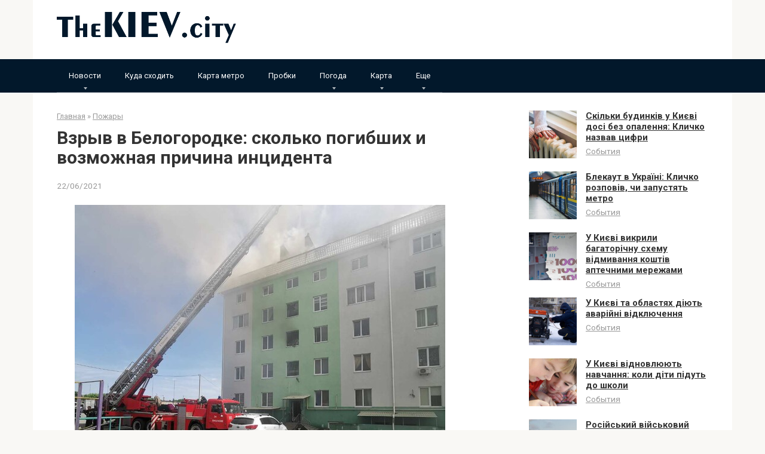

--- FILE ---
content_type: text/html; charset=UTF-8
request_url: https://thekiev.city/vzryv-v-belogorodke-skolko-pogibshih-i-vozmozhnaja-prichina-incidenta/
body_size: 15587
content:
<!DOCTYPE html><html lang="ru-RU"><head><meta charset="UTF-8"><meta name="viewport" content="width=device-width, initial-scale=1"><style type='text/css'></style><title>Взрыв в Белогородке: сколько погибших и возможная причина инцидента</title><meta name="description" content="Новые подробности инцидента со взрывом в Белогородке. Фото: ГСЧС Украины Стало известно о новых подробностях взрыва в жилом доме Белогородки, который произошел в понедельник, 21 июня.&nbsp; В пресс-службе полиции Киевской области в комментарии для THEKIEV.city заявили, что по данному инциденту уже открыли уголовное производство по ст. 367 по факту служебной&hellip;"><meta name="robots" content="index, follow, max-snippet:-1, max-image-preview:large, max-video-preview:-1"><link rel="canonical" href="https://thekiev.city/vzryv-v-belogorodke-skolko-pogibshih-i-vozmozhnaja-prichina-incidenta/"><meta property="og:url" content="https://thekiev.city/vzryv-v-belogorodke-skolko-pogibshih-i-vozmozhnaja-prichina-incidenta/"><meta property="og:site_name" content="TheKIEV.city"><meta property="og:locale" content="ru_RU"><meta property="og:type" content="article"><meta property="article:author" content=""><meta property="article:publisher" content=""><meta property="article:section" content="Пожары"><meta property="og:title" content="Взрыв в Белогородке: сколько погибших и возможная причина инцидента"><meta property="og:description" content="Новые подробности инцидента со взрывом в Белогородке. Фото: ГСЧС Украины Стало известно о новых подробностях взрыва в жилом доме Белогородки, который произошел в понедельник, 21 июня.&nbsp; В пресс-службе полиции Киевской области в комментарии для THEKIEV.city заявили, что по данному инциденту уже открыли уголовное производство по ст. 367 по факту служебной&hellip;"><meta property="og:image" content="https://thekiev.city/wp-content/uploads/2021/06/157bd8098f6a148af278f6e5dabefbf7.jpg"><meta property="og:image:secure_url" content="https://thekiev.city/wp-content/uploads/2021/06/157bd8098f6a148af278f6e5dabefbf7.jpg"><meta property="og:image:width" content="620"><meta property="og:image:height" content="434"><meta property="fb:pages" content=""><meta property="fb:admins" content=""><meta property="fb:app_id" content=""><meta name="twitter:card" content="summary"><meta name="twitter:site" content=""><meta name="twitter:creator" content=""><meta name="twitter:title" content="Взрыв в Белогородке: сколько погибших и возможная причина инцидента"><meta name="twitter:description" content="Новые подробности инцидента со взрывом в Белогородке. Фото: ГСЧС Украины Стало известно о новых подробностях взрыва в жилом доме Белогородки, который произошел в понедельник, 21 июня.&nbsp; В пресс-службе полиции Киевской области в комментарии для THEKIEV.city заявили, что по данному инциденту уже открыли уголовное производство по ст. 367 по факту служебной&hellip;"><meta name="twitter:image" content="https://thekiev.city/wp-content/uploads/2021/06/157bd8098f6a148af278f6e5dabefbf7.jpg"><link rel='dns-prefetch' href='//fonts.googleapis.com' /><link rel="alternate" title="oEmbed (JSON)" type="application/json+oembed" href="https://thekiev.city/wp-json/oembed/1.0/embed?url=https%3A%2F%2Fthekiev.city%2Fvzryv-v-belogorodke-skolko-pogibshih-i-vozmozhnaja-prichina-incidenta%2F&#038;lang=ru" /><link rel="alternate" title="oEmbed (XML)" type="text/xml+oembed" href="https://thekiev.city/wp-json/oembed/1.0/embed?url=https%3A%2F%2Fthekiev.city%2Fvzryv-v-belogorodke-skolko-pogibshih-i-vozmozhnaja-prichina-incidenta%2F&#038;format=xml&#038;lang=ru" /><style id='wp-img-auto-sizes-contain-inline-css' type='text/css'>img:is([sizes=auto i],[sizes^="auto," i]){contain-intrinsic-size:3000px 1500px}
/*# sourceURL=wp-img-auto-sizes-contain-inline-css */</style><style id='wp-block-library-inline-css' type='text/css'>:root{--wp-block-synced-color:#7a00df;--wp-block-synced-color--rgb:122,0,223;--wp-bound-block-color:var(--wp-block-synced-color);--wp-editor-canvas-background:#ddd;--wp-admin-theme-color:#007cba;--wp-admin-theme-color--rgb:0,124,186;--wp-admin-theme-color-darker-10:#006ba1;--wp-admin-theme-color-darker-10--rgb:0,107,160.5;--wp-admin-theme-color-darker-20:#005a87;--wp-admin-theme-color-darker-20--rgb:0,90,135;--wp-admin-border-width-focus:2px}@media (min-resolution:192dpi){:root{--wp-admin-border-width-focus:1.5px}}.wp-element-button{cursor:pointer}:root .has-very-light-gray-background-color{background-color:#eee}:root .has-very-dark-gray-background-color{background-color:#313131}:root .has-very-light-gray-color{color:#eee}:root .has-very-dark-gray-color{color:#313131}:root .has-vivid-green-cyan-to-vivid-cyan-blue-gradient-background{background:linear-gradient(135deg,#00d084,#0693e3)}:root .has-purple-crush-gradient-background{background:linear-gradient(135deg,#34e2e4,#4721fb 50%,#ab1dfe)}:root .has-hazy-dawn-gradient-background{background:linear-gradient(135deg,#faaca8,#dad0ec)}:root .has-subdued-olive-gradient-background{background:linear-gradient(135deg,#fafae1,#67a671)}:root .has-atomic-cream-gradient-background{background:linear-gradient(135deg,#fdd79a,#004a59)}:root .has-nightshade-gradient-background{background:linear-gradient(135deg,#330968,#31cdcf)}:root .has-midnight-gradient-background{background:linear-gradient(135deg,#020381,#2874fc)}:root{--wp--preset--font-size--normal:16px;--wp--preset--font-size--huge:42px}.has-regular-font-size{font-size:1em}.has-larger-font-size{font-size:2.625em}.has-normal-font-size{font-size:var(--wp--preset--font-size--normal)}.has-huge-font-size{font-size:var(--wp--preset--font-size--huge)}.has-text-align-center{text-align:center}.has-text-align-left{text-align:left}.has-text-align-right{text-align:right}.has-fit-text{white-space:nowrap!important}#end-resizable-editor-section{display:none}.aligncenter{clear:both}.items-justified-left{justify-content:flex-start}.items-justified-center{justify-content:center}.items-justified-right{justify-content:flex-end}.items-justified-space-between{justify-content:space-between}.screen-reader-text{border:0;clip-path:inset(50%);height:1px;margin:-1px;overflow:hidden;padding:0;position:absolute;width:1px;word-wrap:normal!important}.screen-reader-text:focus{background-color:#ddd;clip-path:none;color:#444;display:block;font-size:1em;height:auto;left:5px;line-height:normal;padding:15px 23px 14px;text-decoration:none;top:5px;width:auto;z-index:100000}html :where(.has-border-color){border-style:solid}html :where([style*=border-top-color]){border-top-style:solid}html :where([style*=border-right-color]){border-right-style:solid}html :where([style*=border-bottom-color]){border-bottom-style:solid}html :where([style*=border-left-color]){border-left-style:solid}html :where([style*=border-width]){border-style:solid}html :where([style*=border-top-width]){border-top-style:solid}html :where([style*=border-right-width]){border-right-style:solid}html :where([style*=border-bottom-width]){border-bottom-style:solid}html :where([style*=border-left-width]){border-left-style:solid}html :where(img[class*=wp-image-]){height:auto;max-width:100%}:where(figure){margin:0 0 1em}html :where(.is-position-sticky){--wp-admin--admin-bar--position-offset:var(--wp-admin--admin-bar--height,0px)}@media screen and (max-width:600px){html :where(.is-position-sticky){--wp-admin--admin-bar--position-offset:0px}}

/*# sourceURL=wp-block-library-inline-css */</style><style id='global-styles-inline-css' type='text/css'>:root{--wp--preset--aspect-ratio--square: 1;--wp--preset--aspect-ratio--4-3: 4/3;--wp--preset--aspect-ratio--3-4: 3/4;--wp--preset--aspect-ratio--3-2: 3/2;--wp--preset--aspect-ratio--2-3: 2/3;--wp--preset--aspect-ratio--16-9: 16/9;--wp--preset--aspect-ratio--9-16: 9/16;--wp--preset--color--black: #000000;--wp--preset--color--cyan-bluish-gray: #abb8c3;--wp--preset--color--white: #ffffff;--wp--preset--color--pale-pink: #f78da7;--wp--preset--color--vivid-red: #cf2e2e;--wp--preset--color--luminous-vivid-orange: #ff6900;--wp--preset--color--luminous-vivid-amber: #fcb900;--wp--preset--color--light-green-cyan: #7bdcb5;--wp--preset--color--vivid-green-cyan: #00d084;--wp--preset--color--pale-cyan-blue: #8ed1fc;--wp--preset--color--vivid-cyan-blue: #0693e3;--wp--preset--color--vivid-purple: #9b51e0;--wp--preset--gradient--vivid-cyan-blue-to-vivid-purple: linear-gradient(135deg,rgb(6,147,227) 0%,rgb(155,81,224) 100%);--wp--preset--gradient--light-green-cyan-to-vivid-green-cyan: linear-gradient(135deg,rgb(122,220,180) 0%,rgb(0,208,130) 100%);--wp--preset--gradient--luminous-vivid-amber-to-luminous-vivid-orange: linear-gradient(135deg,rgb(252,185,0) 0%,rgb(255,105,0) 100%);--wp--preset--gradient--luminous-vivid-orange-to-vivid-red: linear-gradient(135deg,rgb(255,105,0) 0%,rgb(207,46,46) 100%);--wp--preset--gradient--very-light-gray-to-cyan-bluish-gray: linear-gradient(135deg,rgb(238,238,238) 0%,rgb(169,184,195) 100%);--wp--preset--gradient--cool-to-warm-spectrum: linear-gradient(135deg,rgb(74,234,220) 0%,rgb(151,120,209) 20%,rgb(207,42,186) 40%,rgb(238,44,130) 60%,rgb(251,105,98) 80%,rgb(254,248,76) 100%);--wp--preset--gradient--blush-light-purple: linear-gradient(135deg,rgb(255,206,236) 0%,rgb(152,150,240) 100%);--wp--preset--gradient--blush-bordeaux: linear-gradient(135deg,rgb(254,205,165) 0%,rgb(254,45,45) 50%,rgb(107,0,62) 100%);--wp--preset--gradient--luminous-dusk: linear-gradient(135deg,rgb(255,203,112) 0%,rgb(199,81,192) 50%,rgb(65,88,208) 100%);--wp--preset--gradient--pale-ocean: linear-gradient(135deg,rgb(255,245,203) 0%,rgb(182,227,212) 50%,rgb(51,167,181) 100%);--wp--preset--gradient--electric-grass: linear-gradient(135deg,rgb(202,248,128) 0%,rgb(113,206,126) 100%);--wp--preset--gradient--midnight: linear-gradient(135deg,rgb(2,3,129) 0%,rgb(40,116,252) 100%);--wp--preset--font-size--small: 13px;--wp--preset--font-size--medium: 20px;--wp--preset--font-size--large: 36px;--wp--preset--font-size--x-large: 42px;--wp--preset--spacing--20: 0.44rem;--wp--preset--spacing--30: 0.67rem;--wp--preset--spacing--40: 1rem;--wp--preset--spacing--50: 1.5rem;--wp--preset--spacing--60: 2.25rem;--wp--preset--spacing--70: 3.38rem;--wp--preset--spacing--80: 5.06rem;--wp--preset--shadow--natural: 6px 6px 9px rgba(0, 0, 0, 0.2);--wp--preset--shadow--deep: 12px 12px 50px rgba(0, 0, 0, 0.4);--wp--preset--shadow--sharp: 6px 6px 0px rgba(0, 0, 0, 0.2);--wp--preset--shadow--outlined: 6px 6px 0px -3px rgb(255, 255, 255), 6px 6px rgb(0, 0, 0);--wp--preset--shadow--crisp: 6px 6px 0px rgb(0, 0, 0);}:where(.is-layout-flex){gap: 0.5em;}:where(.is-layout-grid){gap: 0.5em;}body .is-layout-flex{display: flex;}.is-layout-flex{flex-wrap: wrap;align-items: center;}.is-layout-flex > :is(*, div){margin: 0;}body .is-layout-grid{display: grid;}.is-layout-grid > :is(*, div){margin: 0;}:where(.wp-block-columns.is-layout-flex){gap: 2em;}:where(.wp-block-columns.is-layout-grid){gap: 2em;}:where(.wp-block-post-template.is-layout-flex){gap: 1.25em;}:where(.wp-block-post-template.is-layout-grid){gap: 1.25em;}.has-black-color{color: var(--wp--preset--color--black) !important;}.has-cyan-bluish-gray-color{color: var(--wp--preset--color--cyan-bluish-gray) !important;}.has-white-color{color: var(--wp--preset--color--white) !important;}.has-pale-pink-color{color: var(--wp--preset--color--pale-pink) !important;}.has-vivid-red-color{color: var(--wp--preset--color--vivid-red) !important;}.has-luminous-vivid-orange-color{color: var(--wp--preset--color--luminous-vivid-orange) !important;}.has-luminous-vivid-amber-color{color: var(--wp--preset--color--luminous-vivid-amber) !important;}.has-light-green-cyan-color{color: var(--wp--preset--color--light-green-cyan) !important;}.has-vivid-green-cyan-color{color: var(--wp--preset--color--vivid-green-cyan) !important;}.has-pale-cyan-blue-color{color: var(--wp--preset--color--pale-cyan-blue) !important;}.has-vivid-cyan-blue-color{color: var(--wp--preset--color--vivid-cyan-blue) !important;}.has-vivid-purple-color{color: var(--wp--preset--color--vivid-purple) !important;}.has-black-background-color{background-color: var(--wp--preset--color--black) !important;}.has-cyan-bluish-gray-background-color{background-color: var(--wp--preset--color--cyan-bluish-gray) !important;}.has-white-background-color{background-color: var(--wp--preset--color--white) !important;}.has-pale-pink-background-color{background-color: var(--wp--preset--color--pale-pink) !important;}.has-vivid-red-background-color{background-color: var(--wp--preset--color--vivid-red) !important;}.has-luminous-vivid-orange-background-color{background-color: var(--wp--preset--color--luminous-vivid-orange) !important;}.has-luminous-vivid-amber-background-color{background-color: var(--wp--preset--color--luminous-vivid-amber) !important;}.has-light-green-cyan-background-color{background-color: var(--wp--preset--color--light-green-cyan) !important;}.has-vivid-green-cyan-background-color{background-color: var(--wp--preset--color--vivid-green-cyan) !important;}.has-pale-cyan-blue-background-color{background-color: var(--wp--preset--color--pale-cyan-blue) !important;}.has-vivid-cyan-blue-background-color{background-color: var(--wp--preset--color--vivid-cyan-blue) !important;}.has-vivid-purple-background-color{background-color: var(--wp--preset--color--vivid-purple) !important;}.has-black-border-color{border-color: var(--wp--preset--color--black) !important;}.has-cyan-bluish-gray-border-color{border-color: var(--wp--preset--color--cyan-bluish-gray) !important;}.has-white-border-color{border-color: var(--wp--preset--color--white) !important;}.has-pale-pink-border-color{border-color: var(--wp--preset--color--pale-pink) !important;}.has-vivid-red-border-color{border-color: var(--wp--preset--color--vivid-red) !important;}.has-luminous-vivid-orange-border-color{border-color: var(--wp--preset--color--luminous-vivid-orange) !important;}.has-luminous-vivid-amber-border-color{border-color: var(--wp--preset--color--luminous-vivid-amber) !important;}.has-light-green-cyan-border-color{border-color: var(--wp--preset--color--light-green-cyan) !important;}.has-vivid-green-cyan-border-color{border-color: var(--wp--preset--color--vivid-green-cyan) !important;}.has-pale-cyan-blue-border-color{border-color: var(--wp--preset--color--pale-cyan-blue) !important;}.has-vivid-cyan-blue-border-color{border-color: var(--wp--preset--color--vivid-cyan-blue) !important;}.has-vivid-purple-border-color{border-color: var(--wp--preset--color--vivid-purple) !important;}.has-vivid-cyan-blue-to-vivid-purple-gradient-background{background: var(--wp--preset--gradient--vivid-cyan-blue-to-vivid-purple) !important;}.has-light-green-cyan-to-vivid-green-cyan-gradient-background{background: var(--wp--preset--gradient--light-green-cyan-to-vivid-green-cyan) !important;}.has-luminous-vivid-amber-to-luminous-vivid-orange-gradient-background{background: var(--wp--preset--gradient--luminous-vivid-amber-to-luminous-vivid-orange) !important;}.has-luminous-vivid-orange-to-vivid-red-gradient-background{background: var(--wp--preset--gradient--luminous-vivid-orange-to-vivid-red) !important;}.has-very-light-gray-to-cyan-bluish-gray-gradient-background{background: var(--wp--preset--gradient--very-light-gray-to-cyan-bluish-gray) !important;}.has-cool-to-warm-spectrum-gradient-background{background: var(--wp--preset--gradient--cool-to-warm-spectrum) !important;}.has-blush-light-purple-gradient-background{background: var(--wp--preset--gradient--blush-light-purple) !important;}.has-blush-bordeaux-gradient-background{background: var(--wp--preset--gradient--blush-bordeaux) !important;}.has-luminous-dusk-gradient-background{background: var(--wp--preset--gradient--luminous-dusk) !important;}.has-pale-ocean-gradient-background{background: var(--wp--preset--gradient--pale-ocean) !important;}.has-electric-grass-gradient-background{background: var(--wp--preset--gradient--electric-grass) !important;}.has-midnight-gradient-background{background: var(--wp--preset--gradient--midnight) !important;}.has-small-font-size{font-size: var(--wp--preset--font-size--small) !important;}.has-medium-font-size{font-size: var(--wp--preset--font-size--medium) !important;}.has-large-font-size{font-size: var(--wp--preset--font-size--large) !important;}.has-x-large-font-size{font-size: var(--wp--preset--font-size--x-large) !important;}
/*# sourceURL=global-styles-inline-css */</style><style id='classic-theme-styles-inline-css' type='text/css'>/*! This file is auto-generated */
.wp-block-button__link{color:#fff;background-color:#32373c;border-radius:9999px;box-shadow:none;text-decoration:none;padding:calc(.667em + 2px) calc(1.333em + 2px);font-size:1.125em}.wp-block-file__button{background:#32373c;color:#fff;text-decoration:none}
/*# sourceURL=/wp-includes/css/classic-themes.min.css */</style><link rel='stylesheet' id='google-fonts-css' href='https://fonts.googleapis.com/css?family=Roboto%3A400%2C400i%2C700&#038;subset=cyrillic'  media='all' /><link rel='stylesheet' id='root-style-css' href='https://thekiev.city/wp-content/themes/tema2/css/style.min.css'  media='all' />   <link rel="https://api.w.org/" href="https://thekiev.city/wp-json/" /><link rel="alternate" title="JSON" type="application/json" href="https://thekiev.city/wp-json/wp/v2/posts/1846" /><style>@media (max-width: 991px) { .footer-navigation {display: block;} }@media (max-width: 991px) { .mob-search {display: block; margin-bottom: 25px;} }.scrolltop { background-color: #cccccc;}.scrolltop:after { color: #ffffff;}.scrolltop { width: 50px;}.scrolltop { height: 50px;}.scrolltop:after { content: "\f102"; }body { font-family: "Roboto" ,"Helvetica Neue", Helvetica, Arial, sans-serif; }.site-title, .site-title a { font-family: "Roboto" ,"Helvetica Neue", Helvetica, Arial, sans-serif; }.site-description { font-family: "Roboto" ,"Helvetica Neue", Helvetica, Arial, sans-serif; }.entry-content h1, .entry-content h2, .entry-content h3, .entry-content h4, .entry-content h5, .entry-content h6, .entry-image__title h1, .entry-title, .entry-title a { font-family: "Roboto" ,"Helvetica Neue", Helvetica, Arial, sans-serif; }.main-navigation ul li a, .main-navigation ul li .removed-link, .footer-navigation ul li a, .footer-navigation ul li .removed-link{ font-family: "Roboto" ,"Helvetica Neue", Helvetica, Arial, sans-serif; }@media (min-width: 576px) { body { font-size: 16px;} }@media (min-width: 576px) { .site-title, .site-title a { font-size: 28px;} }@media (min-width: 576px) { .site-description { font-size: 16px;} }@media (min-width: 576px) { .main-navigation ul li a, .main-navigation ul li .removed-link, .footer-navigation ul li a, .footer-navigation ul li .removed-link { font-size: 16px;} }@media (min-width: 576px) { body { line-height: 1.5;} }@media (min-width: 576px) { .site-title, .site-title a { line-height: 1.1;} }@media (min-width: 576px) { .main-navigation ul li a, .main-navigation ul li .removed-link, .footer-navigation ul li a, .footer-navigation ul li .removed-link { line-height: 1.5;} }.mob-hamburger span, .card-slider__category span, .card-slider-container .swiper-pagination-bullet-active, .page-separator, .pagination .current, .pagination a.page-numbers:hover, .entry-content ul > li:before, .entry-content ul:not([class])>li:before, .taxonomy-description ul:not([class])>li:before, .btn, .comment-respond .form-submit input, .contact-form .contact_submit, .page-links__item { background-color: #02182b;}.spoiler-box, .entry-content ol li:before, .entry-content ol:not([class]) li:before, .taxonomy-description ol:not([class]) li:before, .mob-hamburger, .inp:focus, .search-form__text:focus, .entry-content blockquote { border-color: #02182b;}.entry-content blockquote:before, .spoiler-box__title:after, .sidebar-navigation .menu-item-has-children:after, .star-rating--score-5:not(.hover) .star-rating-item:nth-child(1), .star-rating--score-5:not(.hover) .star-rating-item:nth-child(2), .star-rating--score-5:not(.hover) .star-rating-item:nth-child(3), .star-rating--score-5:not(.hover) .star-rating-item:nth-child(4), .star-rating--score-5:not(.hover) .star-rating-item:nth-child(5), .star-rating-item.hover { color: #02182b;}body { color: #333333;}a, .spanlink, .comment-reply-link, .pseudo-link, .root-pseudo-link { color: #428bca;}a:hover, a:focus, a:active, .spanlink:hover, .comment-reply-link:hover, .pseudo-link:hover { color: #e66212;}.site-header { background-color: #ffffff;}.site-title, .site-title a { color: #5a80b1;}.site-description, .site-description a { color: #666666;}.main-navigation, .footer-navigation, .main-navigation ul li .sub-menu, .footer-navigation ul li .sub-menu { background-color: #02182b;}.main-navigation ul li a, .main-navigation ul li .removed-link, .footer-navigation ul li a, .footer-navigation ul li .removed-link { color: #ffffff;}.site-footer { background-color: #ffffff;}@media (min-width: 768px) {.site-header { background-repeat: no-repeat; }}@media (min-width: 768px) {.site-header { background-position: center center; }}</style><link rel="icon" href="https://thekiev.city/wp-content/uploads/2022/03/cropped-flag_of_ukraine.svg-150x150.png" sizes="32x32" /><link rel="icon" href="https://thekiev.city/wp-content/uploads/2022/03/cropped-flag_of_ukraine.svg.png" sizes="192x192" /><link rel="apple-touch-icon" href="https://thekiev.city/wp-content/uploads/2022/03/cropped-flag_of_ukraine.svg.png" /><meta name="msapplication-TileImage" content="https://thekiev.city/wp-content/uploads/2022/03/cropped-flag_of_ukraine.svg.png" /><style type="text/css" id="wp-custom-css">a, .spanlink, .comment-reply-link, .pseudo-link, .root-pseudo-link {
    color: #333;
    text-decoration: underline;
}

.main-navigation ul li a, .main-navigation ul li .removed-link, .footer-navigation ul li a, .footer-navigation ul li .removed-link {
    color: #ffffff;
    font-size: 13px;
}

.footer-navigation ul li>.sub-menu li .removed-link, .footer-navigation ul li>.sub-menu li a, .main-navigation ul li>.sub-menu li .removed-link, .main-navigation ul li>.sub-menu li a {
    white-space: nowrap;
    line-height: 1px;
    padding-left: 20px;
}</style> <script async src="https://www.googletagmanager.com/gtag/js?id=G-SJVHD29M9L"></script> <script>window.dataLayer = window.dataLayer || [];
  function gtag(){dataLayer.push(arguments);}
  gtag('js', new Date());

  gtag('config', 'G-SJVHD29M9L');</script></head><body class="wp-singular post-template-default single single-post postid-1846 single-format-standard wp-theme-tema2 group-blog "><div id="page" class="site"> <a class="skip-link screen-reader-text" href="#main">Перейти к контенту</a><header id="masthead" class="site-header container" itemscope itemtype="http://schema.org/WPHeader"><div class="site-header-inner "><div class="site-branding"><div class="site-logotype"><a href="https://thekiev.city/"><img src="https://thekiev.city/wp-content/uploads/2024/02/log.png" alt="TheKIEV.city"></a></div></div><div class="mob-hamburger"><span></span></div><div class="mob-search"><form role="search" method="get" id="searchform_4975" action="https://thekiev.city/" class="search-form"> <label class="screen-reader-text" for="s_4975">Поиск: </label> <input type="text" value="" name="s" id="s_4975" class="search-form__text"> <button type="submit" id="searchsubmit_4975" class="search-form__submit"></button></form></div></div></header><nav id="site-navigation" class="main-navigation "><div class="main-navigation-inner container"><div class="menu-glavnoe-container"><ul id="header_menu" class="menu"><li id="menu-item-14108" class="menu-item menu-item-type-custom menu-item-object-custom menu-item-has-children menu-item-14108"><a href="#">Новости</a><ul class="sub-menu"><li id="menu-item-13173" class="menu-item menu-item-type-taxonomy menu-item-object-category menu-item-13173"><a href="https://thekiev.city/sobytija/">События</a></li><li id="menu-item-13175" class="menu-item menu-item-type-taxonomy menu-item-object-category menu-item-13175"><a href="https://thekiev.city/transport-i-infrastruktura/">Транспорт и инфраструктура</a></li><li id="menu-item-13172" class="menu-item menu-item-type-taxonomy menu-item-object-category current-post-ancestor current-menu-parent current-post-parent menu-item-13172"><a href="https://thekiev.city/pozhary/">Пожары</a></li><li id="menu-item-13169" class="menu-item menu-item-type-taxonomy menu-item-object-category menu-item-13169"><a href="https://thekiev.city/dtp/">ДТП</a></li><li id="menu-item-13170" class="menu-item menu-item-type-taxonomy menu-item-object-category menu-item-13170"><a href="https://thekiev.city/kriminal/">Криминал</a></li><li id="menu-item-13168" class="menu-item menu-item-type-taxonomy menu-item-object-category menu-item-13168"><a href="https://thekiev.city/vitalij-klichko/">Виталий Кличко</a></li><li id="menu-item-13174" class="menu-item menu-item-type-taxonomy menu-item-object-category menu-item-13174"><a href="https://thekiev.city/sport/">Спорт</a></li></ul></li><li id="menu-item-13171" class="menu-item menu-item-type-taxonomy menu-item-object-category menu-item-13171"><a href="https://thekiev.city/kuda-shodit-v-kieve/">Куда сходить</a></li><li id="menu-item-13176" class="menu-item menu-item-type-post_type menu-item-object-page menu-item-13176"><a href="https://thekiev.city/karta-metro-kieva/">Карта метро</a></li><li id="menu-item-13660" class="menu-item menu-item-type-post_type menu-item-object-page menu-item-13660"><a href="https://thekiev.city/probki-v-kieve-onlajn/">Пробки</a></li><li id="menu-item-25516" class="menu-item menu-item-type-custom menu-item-object-custom menu-item-has-children menu-item-25516"><a href="#">Погода</a><ul class="sub-menu"><li id="menu-item-25515" class="menu-item menu-item-type-post_type menu-item-object-page menu-item-25515"><a href="https://thekiev.city/pogoda-kiev/">Погода в Киеве</a></li><li id="menu-item-25506" class="menu-item menu-item-type-post_type menu-item-object-page menu-item-25506"><a href="https://thekiev.city/pogoda-v-buche/">Погода в Буче</a></li><li id="menu-item-25507" class="menu-item menu-item-type-post_type menu-item-object-page menu-item-25507"><a href="https://thekiev.city/pogoda-v-brovarah/">Погода в Броварах</a></li><li id="menu-item-25508" class="menu-item menu-item-type-post_type menu-item-object-page menu-item-25508"><a href="https://thekiev.city/pogoda-v-bojarke/">Погода в Боярке</a></li><li id="menu-item-25509" class="menu-item menu-item-type-post_type menu-item-object-page menu-item-25509"><a href="https://thekiev.city/pogoda-v-borodjanke/">Погода в Бородянке</a></li><li id="menu-item-25510" class="menu-item menu-item-type-post_type menu-item-object-page menu-item-25510"><a href="https://thekiev.city/pogoda-v-borispole/">Погода в Борисполе</a></li><li id="menu-item-25511" class="menu-item menu-item-type-post_type menu-item-object-page menu-item-25511"><a href="https://thekiev.city/pogoda-v-boguslave/">Погода в Богуславе</a></li><li id="menu-item-25512" class="menu-item menu-item-type-post_type menu-item-object-page menu-item-25512"><a href="https://thekiev.city/pogoda-v-berezani/">Погода в Березани</a></li><li id="menu-item-25513" class="menu-item menu-item-type-post_type menu-item-object-page menu-item-25513"><a href="https://thekiev.city/pogoda-v-beloj-cerkvi/">Погода в Белой Церкви</a></li><li id="menu-item-25514" class="menu-item menu-item-type-post_type menu-item-object-page menu-item-25514"><a href="https://thekiev.city/pogoda-v-baryshevke/">Погода в Барышевке</a></li><li id="menu-item-25528" class="menu-item menu-item-type-post_type menu-item-object-page menu-item-25528"><a href="https://thekiev.city/pogoda-v-vyshgorode/">Погода в Вышгороде</a></li><li id="menu-item-25529" class="menu-item menu-item-type-post_type menu-item-object-page menu-item-25529"><a href="https://thekiev.city/pogoda-v-volodarke/">Погода в Володарке</a></li><li id="menu-item-25530" class="menu-item menu-item-type-post_type menu-item-object-page menu-item-25530"><a href="https://thekiev.city/pogoda-v-vishnevom/">Погода в Вишневом</a></li><li id="menu-item-25531" class="menu-item menu-item-type-post_type menu-item-object-page menu-item-25531"><a href="https://thekiev.city/pogoda-v-vasilkove/">Погода в Василькове</a></li><li id="menu-item-25540" class="menu-item menu-item-type-post_type menu-item-object-page menu-item-25540"><a href="https://thekiev.city/pogoda-v-ivankove/">Погода в Иванкове</a></li><li id="menu-item-25539" class="menu-item menu-item-type-post_type menu-item-object-page menu-item-25539"><a href="https://thekiev.city/pogoda-v-irpene/">Погода в Ирпене</a></li><li id="menu-item-25538" class="menu-item menu-item-type-post_type menu-item-object-page menu-item-25538"><a href="https://thekiev.city/pogoda-v-kagarlyke/">Погода в Кагарлыке</a></li><li id="menu-item-25550" class="menu-item menu-item-type-post_type menu-item-object-page menu-item-25550"><a href="https://thekiev.city/pogoda-v-makarove/">Погода в Макарове</a></li><li id="menu-item-25549" class="menu-item menu-item-type-post_type menu-item-object-page menu-item-25549"><a href="https://thekiev.city/pogoda-v-mironovke/">Погода в Мироновке</a></li><li id="menu-item-25548" class="menu-item menu-item-type-post_type menu-item-object-page menu-item-25548"><a href="https://thekiev.city/pogoda-v-obuhove/">Погода в Обухове</a></li><li id="menu-item-25555" class="menu-item menu-item-type-post_type menu-item-object-page menu-item-25555"><a href="https://thekiev.city/pogoda-v-rzhishheve/">Погода в Ржищеве</a></li><li id="menu-item-25556" class="menu-item menu-item-type-post_type menu-item-object-page menu-item-25556"><a href="https://thekiev.city/pogoda-v-rakitnom/">Погода в Ракитном</a></li><li id="menu-item-25565" class="menu-item menu-item-type-post_type menu-item-object-page menu-item-25565"><a href="https://thekiev.city/pogoda-v-stavishhe/">Погода в Ставище</a></li><li id="menu-item-25566" class="menu-item menu-item-type-post_type menu-item-object-page menu-item-25566"><a href="https://thekiev.city/pogoda-v-slavutiche/">Погода в Славутиче</a></li><li id="menu-item-25567" class="menu-item menu-item-type-post_type menu-item-object-page menu-item-25567"><a href="https://thekiev.city/pogoda-v-skvira/">Погода в Сквира</a></li><li id="menu-item-25573" class="menu-item menu-item-type-post_type menu-item-object-page menu-item-25573"><a href="https://thekiev.city/pogoda-v-tetieve/">Погода в Тетиеве</a></li><li id="menu-item-25574" class="menu-item menu-item-type-post_type menu-item-object-page menu-item-25574"><a href="https://thekiev.city/pogoda-v-tarashhe/">Погода в Тараще</a></li><li id="menu-item-25580" class="menu-item menu-item-type-post_type menu-item-object-page menu-item-25580"><a href="https://thekiev.city/pogoda-v-uzine/">Погода в Узине</a></li><li id="menu-item-25579" class="menu-item menu-item-type-post_type menu-item-object-page menu-item-25579"><a href="https://thekiev.city/pogoda-v-ukrainke/">Погода в Украинке</a></li><li id="menu-item-25585" class="menu-item menu-item-type-post_type menu-item-object-page menu-item-25585"><a href="https://thekiev.city/pogoda-v-fastove/">Погода в Фастове</a></li><li id="menu-item-25590" class="menu-item menu-item-type-post_type menu-item-object-page menu-item-25590"><a href="https://thekiev.city/pogoda-v-chernobyle/">Погода в Чернобыле</a></li><li id="menu-item-25589" class="menu-item menu-item-type-post_type menu-item-object-page menu-item-25589"><a href="https://thekiev.city/pogoda-v-jagotine/">Погода в Яготине</a></li></ul></li><li id="menu-item-25689" class="menu-item menu-item-type-custom menu-item-object-custom menu-item-has-children menu-item-25689"><a href="#">Карта</a><ul class="sub-menu"><li id="menu-item-14112" class="menu-item menu-item-type-post_type menu-item-object-page menu-item-14112"><a href="https://thekiev.city/karta-kieva/">Карта Киева</a></li><li id="menu-item-25688" class="menu-item menu-item-type-post_type menu-item-object-page menu-item-25688"><a href="https://thekiev.city/karta-baryshevki/">Карта Барышевки</a></li><li id="menu-item-25687" class="menu-item menu-item-type-post_type menu-item-object-page menu-item-25687"><a href="https://thekiev.city/karta-beloj-cerkvi/">Карта Белой Церкви</a></li><li id="menu-item-25686" class="menu-item menu-item-type-post_type menu-item-object-page menu-item-25686"><a href="https://thekiev.city/karta-berezani/">Карта Березани</a></li><li id="menu-item-25707" class="menu-item menu-item-type-post_type menu-item-object-page menu-item-25707"><a href="https://thekiev.city/karta-boguslava/">Карта Богуслава</a></li><li id="menu-item-25706" class="menu-item menu-item-type-post_type menu-item-object-page menu-item-25706"><a href="https://thekiev.city/karta-borispolja/">Карта Борисполя</a></li><li id="menu-item-25705" class="menu-item menu-item-type-post_type menu-item-object-page menu-item-25705"><a href="https://thekiev.city/karta-borodjanki/">Карта Бородянки</a></li><li id="menu-item-25704" class="menu-item menu-item-type-post_type menu-item-object-page menu-item-25704"><a href="https://thekiev.city/karta-bojarki/">Карта Боярки</a></li><li id="menu-item-25703" class="menu-item menu-item-type-post_type menu-item-object-page menu-item-25703"><a href="https://thekiev.city/karta-brovarov/">Карта Броваров</a></li><li id="menu-item-25702" class="menu-item menu-item-type-post_type menu-item-object-page menu-item-25702"><a href="https://thekiev.city/karta-buchi/">Карта Бучи</a></li><li id="menu-item-25722" class="menu-item menu-item-type-post_type menu-item-object-page menu-item-25722"><a href="https://thekiev.city/karta-vasilkova/">Карта Василькова</a></li><li id="menu-item-25721" class="menu-item menu-item-type-post_type menu-item-object-page menu-item-25721"><a href="https://thekiev.city/karta-vishnevogo/">Карта Вишневого</a></li><li id="menu-item-25720" class="menu-item menu-item-type-post_type menu-item-object-page menu-item-25720"><a href="https://thekiev.city/karta-volodarki/">Карта Володарки</a></li><li id="menu-item-25719" class="menu-item menu-item-type-post_type menu-item-object-page menu-item-25719"><a href="https://thekiev.city/karta-vyshgoroda/">Карта Вышгорода</a></li><li id="menu-item-25718" class="menu-item menu-item-type-post_type menu-item-object-page menu-item-25718"><a href="https://thekiev.city/karta-zgurovki/">Карта Згуровки</a></li><li id="menu-item-25728" class="menu-item menu-item-type-post_type menu-item-object-page menu-item-25728"><a href="https://thekiev.city/karta-ivankova/">Карта Иванкова</a></li><li id="menu-item-25727" class="menu-item menu-item-type-post_type menu-item-object-page menu-item-25727"><a href="https://thekiev.city/karta-irpenja/">Карта Ирпеня</a></li><li id="menu-item-25745" class="menu-item menu-item-type-post_type menu-item-object-page menu-item-25745"><a href="https://thekiev.city/karta-kagarlyka/">Карта Кагарлыка</a></li><li id="menu-item-25744" class="menu-item menu-item-type-post_type menu-item-object-page menu-item-25744"><a href="https://thekiev.city/karta-krasjatichej/">Карта Красятичей</a></li><li id="menu-item-25743" class="menu-item menu-item-type-post_type menu-item-object-page menu-item-25743"><a href="https://thekiev.city/karta-makarova/">Карта Макарова</a></li><li id="menu-item-25742" class="menu-item menu-item-type-post_type menu-item-object-page menu-item-25742"><a href="https://thekiev.city/karta-mironovki/">Карта Мироновки</a></li><li id="menu-item-25741" class="menu-item menu-item-type-post_type menu-item-object-page menu-item-25741"><a href="https://thekiev.city/karta-obuhova/">Карта Обухова</a></li><li id="menu-item-25757" class="menu-item menu-item-type-post_type menu-item-object-page menu-item-25757"><a href="https://thekiev.city/karta-perejaslava/">Карта Переяслава</a></li><li id="menu-item-25756" class="menu-item menu-item-type-post_type menu-item-object-page menu-item-25756"><a href="https://thekiev.city/karta-pripjati/">Карта Припяти</a></li><li id="menu-item-25755" class="menu-item menu-item-type-post_type menu-item-object-page menu-item-25755"><a href="https://thekiev.city/karta-rakitnogo/">Карта Ракитного</a></li><li id="menu-item-25754" class="menu-item menu-item-type-post_type menu-item-object-page menu-item-25754"><a href="https://thekiev.city/karta-rzhishheva/">Карта Ржищева</a></li><li id="menu-item-25772" class="menu-item menu-item-type-post_type menu-item-object-page menu-item-25772"><a href="https://thekiev.city/karta-skviry/">Карта Сквиры</a></li><li id="menu-item-25771" class="menu-item menu-item-type-post_type menu-item-object-page menu-item-25771"><a href="https://thekiev.city/karta-slavuticha/">Карта Славутича</a></li><li id="menu-item-25770" class="menu-item menu-item-type-post_type menu-item-object-page menu-item-25770"><a href="https://thekiev.city/karta-stavishha/">Карта Ставища</a></li><li id="menu-item-25769" class="menu-item menu-item-type-post_type menu-item-object-page menu-item-25769"><a href="https://thekiev.city/karta-tarashhi/">Карта Таращи</a></li><li id="menu-item-25768" class="menu-item menu-item-type-post_type menu-item-object-page menu-item-25768"><a href="https://thekiev.city/karta-tetieva/">Карта Тетиева</a></li><li id="menu-item-25781" class="menu-item menu-item-type-post_type menu-item-object-page menu-item-25781"><a href="https://thekiev.city/karta-uzina/">Карта Узина</a></li><li id="menu-item-25780" class="menu-item menu-item-type-post_type menu-item-object-page menu-item-25780"><a href="https://thekiev.city/karta-ukrainki/">Карта Украинки</a></li><li id="menu-item-25779" class="menu-item menu-item-type-post_type menu-item-object-page menu-item-25779"><a href="https://thekiev.city/karta-fastova/">Карта Фастова</a></li><li id="menu-item-25788" class="menu-item menu-item-type-post_type menu-item-object-page menu-item-25788"><a href="https://thekiev.city/karta-chernobylja/">Карта Чернобыля</a></li><li id="menu-item-25787" class="menu-item menu-item-type-post_type menu-item-object-page menu-item-25787"><a href="https://thekiev.city/karta-jagotina/">Карта Яготина</a></li></ul></li><li id="menu-item-41038" class="menu-item menu-item-type-custom menu-item-object-custom menu-item-has-children menu-item-41038"><a href="/">Еще</a><ul class="sub-menu"><li id="menu-item-41071" class="menu-item menu-item-type-post_type menu-item-object-page menu-item-41071"><a href="https://thekiev.city/karta-vozdushnyh-trevog-v-ukraine/">Карта воздушных тревог в Украине</a></li><li id="menu-item-41072" class="menu-item menu-item-type-post_type menu-item-object-page menu-item-41072"><a href="https://thekiev.city/karta-boevyh-dejstvij-deep-state/">Карта боевых действий «Deep State»</a></li></ul></li></ul></div></div></nav><div id="content" class="site-content container"><div itemscope itemtype="http://schema.org/Article"><div id="primary" class="content-area"><main id="main" class="site-main"><div class="breadcrumb" itemscope itemtype="http://schema.org/BreadcrumbList"><span class="breadcrumb-item" itemprop="itemListElement" itemscope itemtype="http://schema.org/ListItem"><a href="https://thekiev.city/" itemprop="item"><span itemprop="name">Главная</span></a><meta itemprop="position" content="0"></span> <span class="breadcrumb-separator">»</span> <span class="breadcrumb-item" itemprop="itemListElement" itemscope itemtype="http://schema.org/ListItem"><a href="https://thekiev.city/pozhary/" itemprop="item"><span itemprop="name">Пожары</span></a><meta itemprop="position" content="1"></span></div><article id="post-1846" class="post-1846 post type-post status-publish format-standard has-post-thumbnail  category-pozhary"><header class="entry-header"><h1 class="entry-title" itemprop="headline">Взрыв в Белогородке: сколько погибших и возможная причина инцидента</h1><div class="entry-meta"> <span class="entry-date"><time itemprop="datePublished" datetime="2021-06-22">22/06/2021</time></span></div></header><div class="entry-content" itemprop="articleBody"><p><img decoding="async" src="/wp-content/uploads/2021/06/157bd8098f6a148af278f6e5dabefbf7.jpg" class="pinImage" data-abs="1167722" alt="Новые подробности инцидента со взрывом в Белогородке. Фото: ГСЧС Украины" /></p><p class="legend_main">Новые подробности инцидента со взрывом в Белогородке. Фото: ГСЧС Украины</p><ul></ul><p><strong>Стало известно о новых подробностях взрыва в жилом доме Белогородки, который произошел в понедельник, 21 июня.&nbsp;</strong></p><p>В пресс-службе полиции Киевской области в комментарии для THEKIEV.city заявили, что по данному инциденту уже открыли уголовное производство по ст. 367 по факту служебной халатности и ст. 275 за нарушение правил, касающихся безопасного использования промышленной продукции или безопасной эксплуатации зданий и сооружений.&nbsp;</p><p><strong>Не забудьте подписаться на канал&nbsp;THEKIEV.city&nbsp;в Telegram.</strong></p><p>Сегодня утром также появилась информация, что вследствие инцидента погибли два человека. Но в ГСЧС Киевской области не подтвердили информацию о двух смертях. По их данным, из-за взрыва и пожара в жилом доме погиб один человек и еще восемь жильцов пострадали. Полностью обгоревшее тело погибшего нашли в квартире на третьем этаже, где и прогремел взрыв.</p><p>Заместитель начальника ГУ ГСЧСУ в Киевской области Сергей Майстренко в комментарии для &#171;ТСН&#187; рассказал, что звук взрыва был похож на гранату или какую-то другую взрывчатку. Местные тоже не исключают, что взорваться могла граната, так как дом сильно &#171;встряхнуло&#187;. Но официальной причины взрыва в пятиэтажке пока что нет.&nbsp;</p><p>Напоминаем, что инцидент случился в понедельник днем, 21 июня, в пятиэтажном жилом доме в селе Белогородка под Киевом. После взрыва, который прогремел около 13:20, в здании начался пожар. Огонь распространился на несколько этажей и кровлю дома. Ликвидировать пожар удалось в 19:03.&nbsp;&nbsp;</p><p style="text-align: right;"><a rel="nofollow noopener" href="https://kiev.vgorode.ua/news/sobytyia/a1167722-vzryv-v-belohorodke-pojavilis-novye-podrobnosti" target="_blank"><strong> Источник</strong></a></p></div></article><div class="entry-footer"></div><div class="b-related"><div class="b-related__header"><span>Вам также может быть интересно</span></div><div class="b-related__items"><div id="post-98572" class="post-card post-98572 post type-post status-publish format-standard has-post-thumbnail  category-pozhary"><div class="post-card__image"> <a href="https://thekiev.city/pozhar-v-dmitrovke-pod-buchej-pogibla-zhena-jeks-zamglavy-koda-on-i-docheri-v-bolnice/"> <img width="330" height="140" src="https://thekiev.city/wp-content/uploads/2026/01/80106c3258d2b9ecc86c7b0ef2d6fdba-330x140.jpg" class="attachment-thumb-wide size-thumb-wide wp-post-image" alt="Пожар в Дмитровке под Бучей: погибла жена экс-замглавы КОДА, он и дочери в больнице" decoding="async" title="Пожар в Дмитровке под Бучей: погибла жена экс-замглавы КОДА, он и дочери в больнице" /><div class="entry-meta"> <span class="entry-category"><span>Пожары</span></span> <span class="entry-meta__info"> </span></div> </a></div><header class="entry-header"><div class="entry-title"><a href="https://thekiev.city/pozhar-v-dmitrovke-pod-buchej-pogibla-zhena-jeks-zamglavy-koda-on-i-docheri-v-bolnice/" rel="bookmark" >Пожар в Дмитровке под Бучей: погибла жена экс-замглавы КОДА, он и дочери в больнице</a></div></header><div class="post-card__content"> Пожар в Дмитровке под Бучей: погибла жена экс-заместителя председателя КОГА, он и дочери в</div></div><div id="post-85553" class="post-card post-85553 post type-post status-publish format-standard has-post-thumbnail  category-pozhary"><div class="post-card__image"> <a href="https://thekiev.city/pozhar-na-belocerkovskoj-tjec-kadry-s-mesta-likvidacii-2/"> <img width="330" height="140" src="https://thekiev.city/wp-content/uploads/2025/05/083ce3d26f890d97845ee82dbe71138a-330x140.jpg" class="attachment-thumb-wide size-thumb-wide wp-post-image" alt="Пожар на Белоцерковской ТЭЦ: кадры с места ликвидации" decoding="async" title="Пожар на Белоцерковской ТЭЦ: кадры с места ликвидации" /><div class="entry-meta"> <span class="entry-category"><span>Пожары</span></span> <span class="entry-meta__info"> </span></div> </a></div><header class="entry-header"><div class="entry-title"><a href="https://thekiev.city/pozhar-na-belocerkovskoj-tjec-kadry-s-mesta-likvidacii-2/" rel="bookmark" >Пожар на Белоцерковской ТЭЦ: кадры с места ликвидации</a></div></header><div class="post-card__content"> Пожар на Белоцерковской ТЭЦ: кадры с места ликвидации Фото: ГСЧС Украины 21 мая на</div></div><div id="post-69448" class="post-card post-69448 post type-post status-publish format-standard has-post-thumbnail  category-pozhary"><div class="post-card__image"> <a href="https://thekiev.city/v-kievskoj-oblasti-molnija-popala-v-zhiloj-dom-ogon-ohvatil-pochti-250-kvadratnyh-metrov/"> <img width="330" height="140" src="https://thekiev.city/wp-content/uploads/2024/09/6ed6d20adcc8cd2d44fc5f3ae239dd42-330x140.jpg" class="attachment-thumb-wide size-thumb-wide wp-post-image" alt="В Киевской области молния попала в жилой дом — огонь охватил почти 250 квадратных метров" decoding="async" title="В Киевской области молния попала в жилой дом — огонь охватил почти 250 квадратных метров" /><div class="entry-meta"> <span class="entry-category"><span>Пожары</span></span> <span class="entry-meta__info"> </span></div> </a></div><header class="entry-header"><div class="entry-title"><a href="https://thekiev.city/v-kievskoj-oblasti-molnija-popala-v-zhiloj-dom-ogon-ohvatil-pochti-250-kvadratnyh-metrov/" rel="bookmark" >В Киевской области молния попала в жилой дом — огонь охватил почти 250 квадратных метров</a></div></header><div class="post-card__content"> В Киевской области двухэтажный дом сгорел почти дотла из-за удара молнии. Фото: kv.dsns.gov.ua В</div></div><div id="post-55813" class="post-card post-55813 post type-post status-publish format-standard has-post-thumbnail  category-pozhary"><div class="post-card__image"> <a href="https://thekiev.city/territoriju-jekoparka-na-osokorkah-mogli-podzhech-specialno/"> <img width="330" height="140" src="https://thekiev.city/wp-content/uploads/2024/03/eae8a905585649f625db9356b0642da7-330x140.jpg" class="attachment-thumb-wide size-thumb-wide wp-post-image" alt="Территорию экопарка на Осокорках могли поджечь специально" decoding="async" loading="lazy" title="Территорию экопарка на Осокорках могли поджечь специально" /><div class="entry-meta"> <span class="entry-category"><span>Пожары</span></span> <span class="entry-meta__info"> </span></div> </a></div><header class="entry-header"><div class="entry-title"><a href="https://thekiev.city/territoriju-jekoparka-na-osokorkah-mogli-podzhech-specialno/" rel="bookmark" >Территорию экопарка на Осокорках могли поджечь специально</a></div></header><div class="post-card__content"> Территорию экопарка на Осокорках могли поджечь специально. Фото: ГСЧС Киева Активисты &#171;Экопарка Осокорки&#187; предполагают,</div></div><div id="post-52779" class="post-card post-52779 post type-post status-publish format-standard has-post-thumbnail  category-pozhary"><div class="post-card__image"> <a href="https://thekiev.city/v-kieve-proizoshel-pozhar-v-torgovo-razvlekatelnom-centre/"> <img width="330" height="140" src="https://thekiev.city/wp-content/uploads/2024/01/8cc720c5629e25085ccdfe3e726c5b05-330x140.jpg" class="attachment-thumb-wide size-thumb-wide wp-post-image" alt="В Киеве произошел пожар в торгово-развлекательном центре" decoding="async" loading="lazy" title="В Киеве произошел пожар в торгово-развлекательном центре" /><div class="entry-meta"> <span class="entry-category"><span>Пожары</span></span> <span class="entry-meta__info"> </span></div> </a></div><header class="entry-header"><div class="entry-title"><a href="https://thekiev.city/v-kieve-proizoshel-pozhar-v-torgovo-razvlekatelnom-centre/" rel="bookmark" >В Киеве произошел пожар в торгово-развлекательном центре</a></div></header><div class="post-card__content"> В Киеве произошел пожар в торгово-развлекательном центре. Фото: facebook.com/DSNSKyiv В субботу, 13 января, в</div></div><div id="post-52663" class="post-card post-52663 post type-post status-publish format-standard has-post-thumbnail  category-pozhary"><div class="post-card__image"> <a href="https://thekiev.city/za-sutki-v-kieve-proizoshlo-dva-pozhara-est-zhertvy/"> <img width="330" height="140" src="https://thekiev.city/wp-content/uploads/2024/01/96d33beadfa0c891e190979fc470613c-330x140.jpg" class="attachment-thumb-wide size-thumb-wide wp-post-image" alt="За сутки в Киеве произошло два пожара: есть жертвы" decoding="async" loading="lazy" title="За сутки в Киеве произошло два пожара: есть жертвы" /><div class="entry-meta"> <span class="entry-category"><span>Пожары</span></span> <span class="entry-meta__info"> </span></div> </a></div><header class="entry-header"><div class="entry-title"><a href="https://thekiev.city/za-sutki-v-kieve-proizoshlo-dva-pozhara-est-zhertvy/" rel="bookmark" >За сутки в Киеве произошло два пожара: есть жертвы</a></div></header><div class="post-card__content"> За сутки в Киеве произошло два пожара: есть жертвы. Фото: kyiv.dsns.gov.ua В четверг, 12</div></div><div id="post-50033" class="post-card post-50033 post type-post status-publish format-standard has-post-thumbnail  category-pozhary"><div class="post-card__image"> <a href="https://thekiev.city/v-dneprovskom-rajone-kieva-proizoshel-pozhar/"> <img width="330" height="140" src="https://thekiev.city/wp-content/uploads/2023/12/39efcf9dc573f204d174d86d65b74c64-330x140.jpg" class="attachment-thumb-wide size-thumb-wide wp-post-image" alt="В Днепровском районе Киева произошел пожар" decoding="async" loading="lazy" title="В Днепровском районе Киева произошел пожар" /><div class="entry-meta"> <span class="entry-category"><span>Пожары</span></span> <span class="entry-meta__info"> </span></div> </a></div><header class="entry-header"><div class="entry-title"><a href="https://thekiev.city/v-dneprovskom-rajone-kieva-proizoshel-pozhar/" rel="bookmark" >В Днепровском районе Киева произошел пожар</a></div></header><div class="post-card__content"> В Днепровском районе Киева произошел пожар. Фото: kyiv.dsns.gov.ua Сегодня, 17 декабря, поступило сообщение о</div></div><div id="post-47982" class="post-card post-47982 post type-post status-publish format-standard has-post-thumbnail  category-pozhary"><div class="post-card__image"> <a href="https://thekiev.city/v-kieve-na-podole-proizoshel-pozhar/"> <img width="330" height="140" src="https://thekiev.city/wp-content/uploads/2023/11/15a7a0137f17265e714d183d9b5dfa47-330x140.jpg" class="attachment-thumb-wide size-thumb-wide wp-post-image" alt="В Киеве на Подоле произошел пожар" decoding="async" loading="lazy" title="В Киеве на Подоле произошел пожар" /><div class="entry-meta"> <span class="entry-category"><span>Пожары</span></span> <span class="entry-meta__info"> </span></div> </a></div><header class="entry-header"><div class="entry-title"><a href="https://thekiev.city/v-kieve-na-podole-proizoshel-pozhar/" rel="bookmark" >В Киеве на Подоле произошел пожар</a></div></header><div class="post-card__content"> В Киеве на Подоле произошел пожар. Фото: facebook.com/DSNSKyiv В Подольском районе Киева произошел пожар</div></div><div id="post-46548" class="post-card post-46548 post type-post status-publish format-standard has-post-thumbnail  category-pozhary"><div class="post-card__image"> <a href="https://thekiev.city/postradavshim-vo-vremja-pozhara-v-detskom-lagere-kievljanam-vyplatjat-kompensaciju/"> <img width="330" height="140" src="https://thekiev.city/wp-content/uploads/2023/10/14b46041a38454f8817157aa3c580b3f-330x140.jpg" class="attachment-thumb-wide size-thumb-wide wp-post-image" alt="Пострадавшим во время пожара в детском лагере киевлянам выплатят компенсацию" decoding="async" loading="lazy" title="Пострадавшим во время пожара в детском лагере киевлянам выплатят компенсацию" /><div class="entry-meta"> <span class="entry-category"><span>Пожары</span></span> <span class="entry-meta__info"> </span></div> </a></div><header class="entry-header"><div class="entry-title"><a href="https://thekiev.city/postradavshim-vo-vremja-pozhara-v-detskom-lagere-kievljanam-vyplatjat-kompensaciju/" rel="bookmark" >Пострадавшим во время пожара в детском лагере киевлянам выплатят компенсацию</a></div></header><div class="post-card__content"> Пострадавшим при пожаре в детском лагере киевлянам выплатят компенсацию &#8212; фото:marynaporoshenko Рассмотрен вопрос компенсации</div></div><div id="post-44904" class="post-card post-44904 post type-post status-publish format-standard has-post-thumbnail  category-pozhary"><div class="post-card__image"> <a href="https://thekiev.city/v-seti-pojavilos-video-posledstvij-pozhara-v-kotohate/"> <img width="330" height="140" src="https://thekiev.city/wp-content/uploads/2023/09/b50cd218bedd7cf69ecdacb36e6a76b1-330x140.jpg" class="attachment-thumb-wide size-thumb-wide wp-post-image" alt="В сети появилось видео последствий пожара в котохате" decoding="async" loading="lazy" title="В сети появилось видео последствий пожара в котохате" /><div class="entry-meta"> <span class="entry-category"><span>Пожары</span></span> <span class="entry-meta__info"> </span></div> </a></div><header class="entry-header"><div class="entry-title"><a href="https://thekiev.city/v-seti-pojavilos-video-posledstvij-pozhara-v-kotohate/" rel="bookmark" >В сети появилось видео последствий пожара в котохате</a></div></header><div class="post-card__content"> В сети свилось видео последствий пожара в котохате &#8212; фото: instagram.com/surovtsev.alexei Накануне в Киеве</div></div><div id="post-44865" class="post-card post-44865 post type-post status-publish format-standard has-post-thumbnail  category-pozhary"><div class="post-card__image"> <a href="https://thekiev.city/v-kieve-sgorela-kotobaza-na-teremkah-mnogo-zhivotnyh-pogiblo/"> <img width="330" height="140" src="https://thekiev.city/wp-content/uploads/2023/09/d634be315e456ccad747981f8403fe82-330x140.jpg" class="attachment-thumb-wide size-thumb-wide wp-post-image" alt="В Киеве сгорела &quot;Котобаза&quot; на Теремках: много животных погибло" decoding="async" loading="lazy" title="В Киеве сгорела &quot;Котобаза&quot; на Теремках: много животных погибло" /><div class="entry-meta"> <span class="entry-category"><span>Пожары</span></span> <span class="entry-meta__info"> </span></div> </a></div><header class="entry-header"><div class="entry-title"><a href="https://thekiev.city/v-kieve-sgorela-kotobaza-na-teremkah-mnogo-zhivotnyh-pogiblo/" rel="bookmark" >В Киеве сгорела &#171;Котобаза&#187; на Теремках: много животных погибло</a></div></header><div class="post-card__content"> В Киеве сгорела &quot;Котобаза&quot; на Теремках: много животных погибло &#8212; фото: facebook.com/nataliya.petrushchenkoff В субботы,</div></div><div id="post-43765" class="post-card post-43765 post type-post status-publish format-standard has-post-thumbnail  category-pozhary"><div class="post-card__image"> <a href="https://thekiev.city/i-za-nochnoj-raketnoj-ataki-byl-chastichno-razrushen-i-prekratil-rabotu-ashan-na-zdolbunovskoj-foto/"> <img width="330" height="140" src="https://thekiev.city/wp-content/uploads/2023/08/b4d611cf18adc2ad22f039f5479bbdff-330x140.jpg" class="attachment-thumb-wide size-thumb-wide wp-post-image" alt="И-за ночной ракетной атаки был частично разрушен и прекратил работу &quot;Ашан&quot; на Здолбуновской - фото" decoding="async" loading="lazy" title="И-за ночной ракетной атаки был частично разрушен и прекратил работу &quot;Ашан&quot; на Здолбуновской - фото" /><div class="entry-meta"> <span class="entry-category"><span>Пожары</span></span> <span class="entry-meta__info"> </span></div> </a></div><header class="entry-header"><div class="entry-title"><a href="https://thekiev.city/i-za-nochnoj-raketnoj-ataki-byl-chastichno-razrushen-i-prekratil-rabotu-ashan-na-zdolbunovskoj-foto/" rel="bookmark" >И-за ночной ракетной атаки был частично разрушен и прекратил работу &#171;Ашан&#187; на Здолбуновской &#8212; фото</a></div></header><div class="post-card__content"> И-за ночной ракетной атаки был частично разрушен и прекратил работу &quot;Ашан&quot; на Здолбуновской &#8212;</div></div><div id="post-43214" class="post-card post-43214 post type-post status-publish format-standard has-post-thumbnail  category-pozhary"><div class="post-card__image"> <a href="https://thekiev.city/stali-izvestny-prichiny-vcherashnih-vzryvov-na-kolcevoj-doroge-v-kieve/"> <img width="330" height="140" src="https://thekiev.city/wp-content/uploads/2023/08/3240259d1477edb37b3160b0bb87e50d-330x140.jpg" class="attachment-thumb-wide size-thumb-wide wp-post-image" alt="Стали известны причины вчерашних взрывов на Кольцевой дороге в Киеве" decoding="async" loading="lazy" title="Стали известны причины вчерашних взрывов на Кольцевой дороге в Киеве" /><div class="entry-meta"> <span class="entry-category"><span>Пожары</span></span> <span class="entry-meta__info"> </span></div> </a></div><header class="entry-header"><div class="entry-title"><a href="https://thekiev.city/stali-izvestny-prichiny-vcherashnih-vzryvov-na-kolcevoj-doroge-v-kieve/" rel="bookmark" >Стали известны причины вчерашних взрывов на Кольцевой дороге в Киеве</a></div></header><div class="post-card__content"> Стали известны причины вчерашних взрывов на Кольцевой дороге в Киеве. Скрин из видео: тг-канал</div></div><div id="post-41626" class="post-card post-41626 post type-post status-publish format-standard has-post-thumbnail  category-pozhary"><div class="post-card__image"> <a href="https://thekiev.city/v-kieve-proizoshel-pozhar-v-solomenskom-rajone-pogib-chelovek/"> <img width="330" height="140" src="https://thekiev.city/wp-content/uploads/2023/07/8584368ad45e476ba294582c79fab235-330x140.jpg" class="attachment-thumb-wide size-thumb-wide wp-post-image" alt="В Киеве произошел пожар в Соломенском районе: погиб человек" decoding="async" loading="lazy" title="В Киеве произошел пожар в Соломенском районе: погиб человек" /><div class="entry-meta"> <span class="entry-category"><span>Пожары</span></span> <span class="entry-meta__info"> </span></div> </a></div><header class="entry-header"><div class="entry-title"><a href="https://thekiev.city/v-kieve-proizoshel-pozhar-v-solomenskom-rajone-pogib-chelovek/" rel="bookmark" >В Киеве произошел пожар в Соломенском районе: погиб человек</a></div></header><div class="post-card__content"> В Киеве произошел пожар в Соломенском районе: погиб человек &#8212; фото: t.me/kievreal1 Сегодня около</div></div><div id="post-40776" class="post-card post-40776 post type-post status-publish format-standard has-post-thumbnail  category-pozhary"><div class="post-card__image"> <a href="https://thekiev.city/v-kieve-proizoshel-pozhar-na-azs-postradali-troe-ljudej-sgoreli-8-avto/"> <img width="330" height="140" src="https://thekiev.city/wp-content/uploads/2023/07/75fcacf2879002860398dd7855e9fae7-330x140.jpg" class="attachment-thumb-wide size-thumb-wide wp-post-image" alt="В Киеве произошел пожар на АЗС: пострадали трое людей, сгорели 8 авто" decoding="async" loading="lazy" title="В Киеве произошел пожар на АЗС: пострадали трое людей, сгорели 8 авто" /><div class="entry-meta"> <span class="entry-category"><span>Пожары</span></span> <span class="entry-meta__info"> </span></div> </a></div><header class="entry-header"><div class="entry-title"><a href="https://thekiev.city/v-kieve-proizoshel-pozhar-na-azs-postradali-troe-ljudej-sgoreli-8-avto/" rel="bookmark" >В Киеве произошел пожар на АЗС: пострадали трое людей, сгорели 8 авто</a></div></header><div class="post-card__content"> В Киеве произошел пожар на АЗС: пострадали трое людей, сгорели 8 авто &#8212; фото:</div></div><div id="post-39708" class="post-card post-39708 post type-post status-publish format-standard has-post-thumbnail  category-pozhary"><div class="post-card__image"> <a href="https://thekiev.city/zhitel-doma-gde-segodnja-byl-vzryv-osudil-spasatelej-medlennuju-rabotu/"> <img width="330" height="140" src="https://thekiev.city/wp-content/uploads/2023/06/3b4b7678346ec9da1c1c2ec40ca3d9a8-330x140.jpg" class="attachment-thumb-wide size-thumb-wide wp-post-image" alt="Житель дома, где сегодня был взрыв, осудил спасателей &quot;медленную&quot; работу" decoding="async" loading="lazy" title="Житель дома, где сегодня был взрыв, осудил спасателей &quot;медленную&quot; работу" /><div class="entry-meta"> <span class="entry-category"><span>Пожары</span></span> <span class="entry-meta__info"> </span></div> </a></div><header class="entry-header"><div class="entry-title"><a href="https://thekiev.city/zhitel-doma-gde-segodnja-byl-vzryv-osudil-spasatelej-medlennuju-rabotu/" rel="bookmark" >Житель дома, где сегодня был взрыв, осудил спасателей &#171;медленную&#187; работу</a></div></header><div class="post-card__content"> Житель дома, где сегодня произошел взрыв, осудил спасателей &quot;медленную&quot; работу &#8212; фото: glavcom.ua Дмитрий</div></div><div id="post-39641" class="post-card post-39641 post type-post status-publish format-standard has-post-thumbnail  category-pozhary"><div class="post-card__image"> <a href="https://thekiev.city/v-16-jetazhnom-dome-na-ulice-malyshko-moshhnejshij-vzryv-gaza-est-pogibshie-foto-i-video/"> <img width="330" height="140" src="https://thekiev.city/wp-content/uploads/2023/06/a7b799fd598f5ac71b5f8f2cf1f95d74-330x140.jpg" class="attachment-thumb-wide size-thumb-wide wp-post-image" alt="В 16-этажном доме на улице Малышко мощнейший взрыв газа, есть погибшие - фото и видео" decoding="async" loading="lazy" title="В 16-этажном доме на улице Малышко мощнейший взрыв газа, есть погибшие - фото и видео" /><div class="entry-meta"> <span class="entry-category"><span>Пожары</span></span> <span class="entry-meta__info"> </span></div> </a></div><header class="entry-header"><div class="entry-title"><a href="https://thekiev.city/v-16-jetazhnom-dome-na-ulice-malyshko-moshhnejshij-vzryv-gaza-est-pogibshie-foto-i-video/" rel="bookmark" >В 16-этажном доме на улице Малышко мощнейший взрыв газа, есть погибшие &#8212; фото и видео</a></div></header><div class="post-card__content"> В 16-этажном доме на улице Малышко мощнейший взрыв газа, есть погибшие &#8212; фото и</div></div><div id="post-38882" class="post-card post-38882 post type-post status-publish format-standard has-post-thumbnail  category-pozhary"><div class="post-card__image"> <a href="https://thekiev.city/jetoj-nochju-po-ukraine-byli-vypushheny-rakety-prilety-v-krivom-roge/"> <img width="330" height="140" src="https://thekiev.city/wp-content/uploads/2023/06/37e7eacaca1d63b8f023be2aca931f2c-330x140.jpg" class="attachment-thumb-wide size-thumb-wide wp-post-image" alt="Этой ночью по Украине были выпущены ракеты, прилеты в Кривом Роге" decoding="async" loading="lazy" title="Этой ночью по Украине были выпущены ракеты, прилеты в Кривом Роге" /><div class="entry-meta"> <span class="entry-category"><span>Пожары</span></span> <span class="entry-meta__info"> </span></div> </a></div><header class="entry-header"><div class="entry-title"><a href="https://thekiev.city/jetoj-nochju-po-ukraine-byli-vypushheny-rakety-prilety-v-krivom-roge/" rel="bookmark" >Этой ночью по Украине были выпущены ракеты, прилеты в Кривом Роге</a></div></header><div class="post-card__content"> Пятиэтажка в Кривом Роге, пострадавшая от обстрела в ночь на 13 июня. Фото: t.me/dnipropetrovskaODA</div></div><div id="post-37257" class="post-card post-37257 post type-post status-publish format-standard has-post-thumbnail  category-pozhary"><div class="post-card__image"> <a href="https://thekiev.city/v-kieve-v-goloseevskom-nacionalnom-parke-kto-to-podzheg-duby-foto/"> <img width="330" height="140" src="https://thekiev.city/wp-content/uploads/2023/05/d066852b119e6c2ffd42f870b6ee6e3e-330x140.jpg" class="attachment-thumb-wide size-thumb-wide wp-post-image" alt="В Киеве в Голосеевском национальном парке кто-то поджег дубы: фото" decoding="async" loading="lazy" title="В Киеве в Голосеевском национальном парке кто-то поджег дубы: фото" /><div class="entry-meta"> <span class="entry-category"><span>Пожары</span></span> <span class="entry-meta__info"> </span></div> </a></div><header class="entry-header"><div class="entry-title"><a href="https://thekiev.city/v-kieve-v-goloseevskom-nacionalnom-parke-kto-to-podzheg-duby-foto/" rel="bookmark" >В Киеве в Голосеевском национальном парке кто-то поджег дубы: фото</a></div></header><div class="post-card__content"> В Киеве в Голосеевском национальном парке кто-то поджег дубы. Фото: Киевзеленстрой Вчера, 20 мая,</div></div><div id="post-36791" class="post-card post-36791 post type-post status-publish format-standard has-post-thumbnail  category-pozhary"><div class="post-card__image"> <a href="https://thekiev.city/na-vinogradare-neizvestnye-podozhgli-musornye-baki-v-neskolkih-zhk/"> <img width="330" height="140" src="https://thekiev.city/wp-content/uploads/2023/05/1a2e5c3dfd59791a6a169c40f5eb9730-330x140.jpg" class="attachment-thumb-wide size-thumb-wide wp-post-image" alt="На Виноградаре неизвестные подожгли мусорные баки в нескольких ЖК" decoding="async" loading="lazy" title="На Виноградаре неизвестные подожгли мусорные баки в нескольких ЖК" /><div class="entry-meta"> <span class="entry-category"><span>Пожары</span></span> <span class="entry-meta__info"> </span></div> </a></div><header class="entry-header"><div class="entry-title"><a href="https://thekiev.city/na-vinogradare-neizvestnye-podozhgli-musornye-baki-v-neskolkih-zhk/" rel="bookmark" >На Виноградаре неизвестные подожгли мусорные баки в нескольких ЖК</a></div></header><div class="post-card__content"> На Виноградаре неизвестные подожгли мусорные баки в нескольких ЖК. Фото иллюстративное: gorod.dp.ua В ночь</div></div></div></div><meta itemprop="author" content="santa91"><meta itemscope itemprop="mainEntityOfPage" itemType="https://schema.org/WebPage" itemid="https://thekiev.city/vzryv-v-belogorodke-skolko-pogibshih-i-vozmozhnaja-prichina-incidenta/" content="Взрыв в Белогородке: сколько погибших и возможная причина инцидента"><meta itemprop="dateModified" content="2021-06-22"><meta itemprop="datePublished" content="2021-06-22T19:31:39+03:00"><div itemprop="publisher" itemscope itemtype="https://schema.org/Organization"><div itemprop="logo" itemscope itemtype="https://schema.org/ImageObject" style="display: none;"><img itemprop="url image" src="https://thekiev.city/wp-content/uploads/2024/02/log.png" alt="TheKIEV.city"></div><meta itemprop="name" content="TheKIEV.city"><meta itemprop="telephone" content="TheKIEV.city"><meta itemprop="address" content="https://thekiev.city"></div></main></div></div><aside id="secondary" class="widget-area" itemscope itemtype="http://schema.org/WPSideBar"><div id="wpshop_articles-2" class="widget widget_wpshop_articles"><div class="widget-article widget-article--compact"><div class="widget-article__image"> <a href="https://thekiev.city/skilki-bydinkiv-y-kiievi-dosi-bez-opalennia-klichko-nazvav-cifri/"> <img width="150" height="150" src="https://thekiev.city/wp-content/uploads/2026/01/22884c055fc57775e31a59467158b63d-150x150.jpg" class="attachment-thumbnail size-thumbnail wp-post-image" alt="Скільки будинків у Києві досі без опалення: Кличко назвав цифри" decoding="async" loading="lazy" title="Скільки будинків у Києві досі без опалення: Кличко назвав цифри" /> </a></div><div class="widget-article__body"><div class="widget-article__title"><a href="https://thekiev.city/skilki-bydinkiv-y-kiievi-dosi-bez-opalennia-klichko-nazvav-cifri/">Скільки будинків у Києві досі без опалення: Кличко назвав цифри</a></div><div class="widget-article__category"> <a href="https://thekiev.city/sobytija/">События</a></div></div></div><div class="widget-article widget-article--compact"><div class="widget-article__image"> <a href="https://thekiev.city/blekayt-v-ykraini-klichko-rozpoviv-chi-zapystiat-metro/"> <img width="150" height="150" src="https://thekiev.city/wp-content/uploads/2026/01/a46a401248750ac36a5c7b65544937f5-150x150.jpg" class="attachment-thumbnail size-thumbnail wp-post-image" alt="Блекаут в Україні: Кличко розповів, чи запустять метро" decoding="async" loading="lazy" title="Блекаут в Україні: Кличко розповів, чи запустять метро" /> </a></div><div class="widget-article__body"><div class="widget-article__title"><a href="https://thekiev.city/blekayt-v-ykraini-klichko-rozpoviv-chi-zapystiat-metro/">Блекаут в Україні: Кличко розповів, чи запустять метро</a></div><div class="widget-article__category"> <a href="https://thekiev.city/sobytija/">События</a></div></div></div><div class="widget-article widget-article--compact"><div class="widget-article__image"> <a href="https://thekiev.city/y-kiievi-vikrili-bagatorichny-shemy-vidmivannia-koshtiv-aptechnimi-merejami/"> <img width="150" height="150" src="https://thekiev.city/wp-content/uploads/2026/01/649d742fbd98fdcb8f296a657ce2d3f9-150x150.jpg" class="attachment-thumbnail size-thumbnail wp-post-image" alt="У Києві викрили багаторічну схему відмивання коштів аптечними мережами" decoding="async" loading="lazy" title="У Києві викрили багаторічну схему відмивання коштів аптечними мережами" /> </a></div><div class="widget-article__body"><div class="widget-article__title"><a href="https://thekiev.city/y-kiievi-vikrili-bagatorichny-shemy-vidmivannia-koshtiv-aptechnimi-merejami/">У Києві викрили багаторічну схему відмивання коштів аптечними мережами</a></div><div class="widget-article__category"> <a href="https://thekiev.city/sobytija/">События</a></div></div></div><div class="widget-article widget-article--compact"><div class="widget-article__image"> <a href="https://thekiev.city/y-kiievi-ta-oblastiah-diut-avariini-vidkluchennia/"> <img width="150" height="150" src="https://thekiev.city/wp-content/uploads/2026/01/02fbd502a3a2e90f46555e43b06e159a-150x150.jpg" class="attachment-thumbnail size-thumbnail wp-post-image" alt="У Києві та областях діють аварійні відключення" decoding="async" loading="lazy" title="У Києві та областях діють аварійні відключення" /> </a></div><div class="widget-article__body"><div class="widget-article__title"><a href="https://thekiev.city/y-kiievi-ta-oblastiah-diut-avariini-vidkluchennia/">У Києві та областях діють аварійні відключення</a></div><div class="widget-article__category"> <a href="https://thekiev.city/sobytija/">События</a></div></div></div><div class="widget-article widget-article--compact"><div class="widget-article__image"> <a href="https://thekiev.city/y-kiievi-vidnovluut-navchannia-koli-diti-pidyt-do-shkoli/"> <img width="150" height="150" src="https://thekiev.city/wp-content/uploads/2026/01/3fd8b68479157a802599d77bd9cae87a-150x150.jpg" class="attachment-thumbnail size-thumbnail wp-post-image" alt="У Києві відновлюють навчання: коли діти підуть до школи" decoding="async" loading="lazy" title="У Києві відновлюють навчання: коли діти підуть до школи" /> </a></div><div class="widget-article__body"><div class="widget-article__title"><a href="https://thekiev.city/y-kiievi-vidnovluut-navchannia-koli-diti-pidyt-do-shkoli/">У Києві відновлюють навчання: коли діти підуть до школи</a></div><div class="widget-article__category"> <a href="https://thekiev.city/sobytija/">События</a></div></div></div><div class="widget-article widget-article--compact"><div class="widget-article__image"> <a href="https://thekiev.city/rosiiskii-viiskovii-rodom-z-kiivshini-zapyskav-kalibri-po-ykraini-prokyratyra/"> <img width="150" height="150" src="https://thekiev.city/wp-content/uploads/2026/01/58f0af1718e157230a5b02a6334fc154-150x150.jpg" class="attachment-thumbnail size-thumbnail wp-post-image" alt="Російський військовий родом з Київщини запускав &quot;Калібри&quot; по Україні — прокуратура" decoding="async" loading="lazy" title="Російський військовий родом з Київщини запускав &quot;Калібри&quot; по Україні — прокуратура" /> </a></div><div class="widget-article__body"><div class="widget-article__title"><a href="https://thekiev.city/rosiiskii-viiskovii-rodom-z-kiivshini-zapyskav-kalibri-po-ykraini-prokyratyra/">Російський військовий родом з Київщини запускав &#171;Калібри&#187; по Україні — прокуратура</a></div><div class="widget-article__category"> <a href="https://thekiev.city/sobytija/">События</a></div></div></div><div class="widget-article widget-article--compact"><div class="widget-article__image"> <a href="https://thekiev.city/poizd-metro-v-kiievi-zypinivsia-posered-tynelu-cherez-avariu-v-energosistemi-ykraini-ludei-viveli-poterpilih-nema/"> <img width="150" height="150" src="https://thekiev.city/wp-content/uploads/2026/01/8428f527ac757f073d9cf0e47734ddd6-150x150.jpg" class="attachment-thumbnail size-thumbnail wp-post-image" alt="Поїзд метро в Києві зупинився посеред тунелю через аварію в енергосистемі України: людей вивели, потерпілих нема" decoding="async" loading="lazy" title="Поїзд метро в Києві зупинився посеред тунелю через аварію в енергосистемі України: людей вивели, потерпілих нема" /> </a></div><div class="widget-article__body"><div class="widget-article__title"><a href="https://thekiev.city/poizd-metro-v-kiievi-zypinivsia-posered-tynelu-cherez-avariu-v-energosistemi-ykraini-ludei-viveli-poterpilih-nema/">Поїзд метро в Києві зупинився посеред тунелю через аварію в енергосистемі України: людей вивели, потерпілих нема</a></div><div class="widget-article__category"> <a href="https://thekiev.city/sobytija/">События</a></div></div></div><div class="widget-article widget-article--compact"><div class="widget-article__image"> <a href="https://thekiev.city/kiiv-zalishivsia-bez-vodi-cherez-avariu-v-energosistemi/"> <img width="150" height="150" src="https://thekiev.city/wp-content/uploads/2026/01/efd2c50fbd12ca7f3bfab5816eef0430-150x150.jpg" class="attachment-thumbnail size-thumbnail wp-post-image" alt="Київ залишився без води через аварію в енергосистемі" decoding="async" loading="lazy" title="Київ залишився без води через аварію в енергосистемі" /> </a></div><div class="widget-article__body"><div class="widget-article__title"><a href="https://thekiev.city/kiiv-zalishivsia-bez-vodi-cherez-avariu-v-energosistemi/">Київ залишився без води через аварію в енергосистемі</a></div><div class="widget-article__category"> <a href="https://thekiev.city/sobytija/">События</a></div></div></div><div class="widget-article widget-article--compact"><div class="widget-article__image"> <a href="https://thekiev.city/y-kiievi-vikrili-cholovikiv-na-zbyti-falshivih-dolariv/"> <img width="150" height="150" src="https://thekiev.city/wp-content/uploads/2026/01/95e627705436536276f7b2886ee0ada4-150x150.jpg" class="attachment-thumbnail size-thumbnail wp-post-image" alt="У Києві викрили чоловіків на збуті фальшивих доларів" decoding="async" loading="lazy" title="У Києві викрили чоловіків на збуті фальшивих доларів" /> </a></div><div class="widget-article__body"><div class="widget-article__title"><a href="https://thekiev.city/y-kiievi-vikrili-cholovikiv-na-zbyti-falshivih-dolariv/">У Києві викрили чоловіків на збуті фальшивих доларів</a></div><div class="widget-article__category"> <a href="https://thekiev.city/sobytija/">События</a></div></div></div><div class="widget-article widget-article--compact"><div class="widget-article__image"> <a href="https://thekiev.city/y-kiievi-viiavili-mymiu-pensionera-iakii-pomer-y-kvartiri-she-do-velikoi-viini-video-18/"> <img width="150" height="150" src="https://thekiev.city/wp-content/uploads/2026/01/6402fcb40cf26589f1140508da67c530-150x150.jpg" class="attachment-thumbnail size-thumbnail wp-post-image" alt="У Києві виявили мумію пенсіонера, який помер у квартирі ще до великої війни (відео 18+)" decoding="async" loading="lazy" title="У Києві виявили мумію пенсіонера, який помер у квартирі ще до великої війни (відео 18+)" /> </a></div><div class="widget-article__body"><div class="widget-article__title"><a href="https://thekiev.city/y-kiievi-viiavili-mymiu-pensionera-iakii-pomer-y-kvartiri-she-do-velikoi-viini-video-18/">У Києві виявили мумію пенсіонера, який помер у квартирі ще до великої війни (відео 18+)</a></div><div class="widget-article__category"> <a href="https://thekiev.city/sobytija/">События</a></div></div></div></div></aside></div><footer class="site-footer " itemscope itemtype="http://schema.org/WPFooter"><div class="site-footer-inner "><div class="footer-info"> © 2026 TheKIEV.city<div class="footer-text">Реклама: <b><a href="/cdn-cgi/l/email-protection" class="__cf_email__" data-cfemail="d9b0b7bfb699adb1bcb2b0bcaff7bab0ada0">[email&#160;protected]</a></b></div></div></div></footer> <button type="button" class="scrolltop js-scrolltop"></button></div> <script data-cfasync="false" src="/cdn-cgi/scripts/5c5dd728/cloudflare-static/email-decode.min.js"></script><script type="speculationrules">{"prefetch":[{"source":"document","where":{"and":[{"href_matches":"/*"},{"not":{"href_matches":["/wp-*.php","/wp-admin/*","/wp-content/uploads/*","/wp-content/*","/wp-content/plugins/*","/wp-content/themes/tema2/*","/*\\?(.+)"]}},{"not":{"selector_matches":"a[rel~=\"nofollow\"]"}},{"not":{"selector_matches":".no-prefetch, .no-prefetch a"}}]},"eagerness":"conservative"}]}</script>  <script type="text/javascript" id="root-scripts-js-extra">var settings_array = {"rating_text_average":"\u0441\u0440\u0435\u0434\u043d\u0435\u0435","rating_text_from":"\u0438\u0437","lightbox_enabled":""};
var wps_ajax = {"url":"https://thekiev.city/wp-admin/admin-ajax.php","nonce":"56641dd8ac"};
//# sourceURL=root-scripts-js-extra</script>   <script type="text/javascript" defer src="https://thekiev.city/wp-content/cache/wmac/js/wmac_9fb69a28ea40fa1981b75ab7a6104714.js"></script><script defer src="https://static.cloudflareinsights.com/beacon.min.js/vcd15cbe7772f49c399c6a5babf22c1241717689176015" integrity="sha512-ZpsOmlRQV6y907TI0dKBHq9Md29nnaEIPlkf84rnaERnq6zvWvPUqr2ft8M1aS28oN72PdrCzSjY4U6VaAw1EQ==" data-cf-beacon='{"version":"2024.11.0","token":"196f62db8912416784efcdb66352845d","r":1,"server_timing":{"name":{"cfCacheStatus":true,"cfEdge":true,"cfExtPri":true,"cfL4":true,"cfOrigin":true,"cfSpeedBrain":true},"location_startswith":null}}' crossorigin="anonymous"></script>
</body></html>